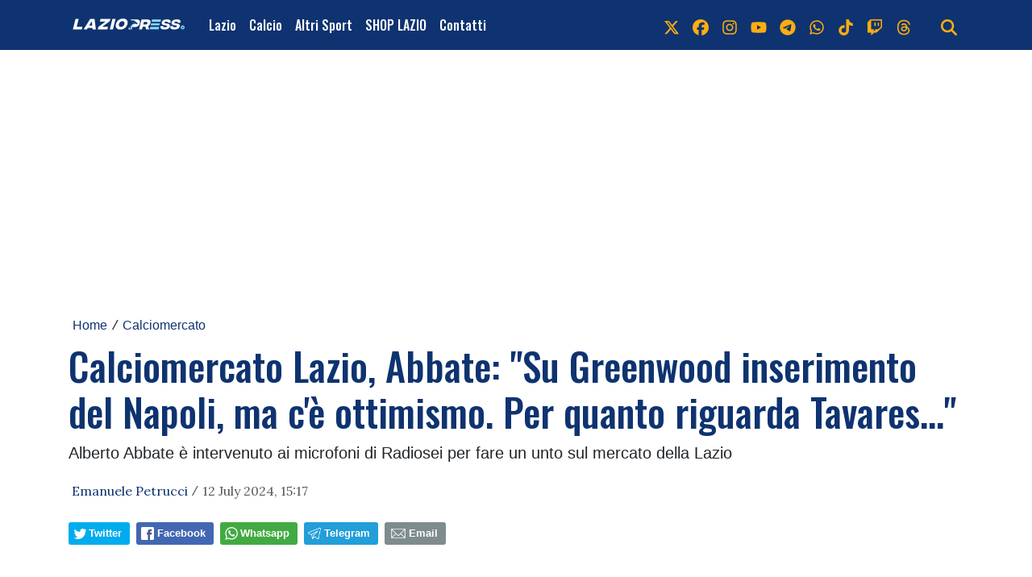

--- FILE ---
content_type: text/html; charset=UTF-8
request_url: https://www.laziopress.it/news/214399094278/calciomercato-lazio-abbate-su-greenwood-inserimento-del-napoli-ma-c-e-ottimismo-per-quanto-riguarda-tavares
body_size: 19611
content:
<!DOCTYPE html>
<html lang="it">
<!--
    _______________  ____    _________
    __  ___/__  /_ \/ /_ |  / /___  _/
    _____ \__  / __  /__ | / / __  /
    ____/ /_  /___  / __ |/ / __/ /
    /____/ /_____/_/  _____/  /___/
--><head>
<meta http-equiv="Content-Type" content="text/html;charset=UTF-8">
<meta charset="utf-8">
<meta name="viewport" content="width=device-width, initial-scale=1, shrink-to-fit=no">
<meta name="description" content="Alberto Abbate è intervenuto ai microfoni di Radiosei per fare un unto sul mercato della Lazio">
<meta name="robots" content="max-image-preview:large">
<link rel="icon" type="image/png" href="https://slyvi-tstorage.slyvi.it/tli_1493224634113_b1ee4aec052b0e2594400e1fd38eedd1be29b61b_1726751895457962.jpg">
<title>Calciomercato Lazio, Abbate: "Su Greenwood inserimento del Napoli, ma c'è ottimismo. Per quanto riguarda Tavares..."</title>
<link rel="preconnect" href="https://fonts.googleapis.com">
<link rel="preconnect" href="https://fonts.gstatic.com" crossorigin>
<link rel="preconnect" href="https://cdnjs.cloudflare.com">
<link rel="dns-prefetch" href="//fonts.googleapis.com">
<link rel="dns-prefetch" href="//fonts.gstatic.com">
<link rel="dns-prefetch" href="//cdnjs.cloudflare.com">
<link href="https://fonts.googleapis.com/css?family=Lora:400,400i,700,700i%7COswald:400,500&amp;display=swap" rel="stylesheet">
<!-- Bootstrap core CSS --><link rel="stylesheet" href="https://cdnjs.cloudflare.com/ajax/libs/twitter-bootstrap/4.3.1/css/bootstrap.min.css">
<!-- Custom styles for this template --><link href="/css/main.css" rel="stylesheet">
<link href="/css/widgets.css" rel="stylesheet">
<!-- --><!-- CTI:single-news --><script>window.slyvi_cti = 'single-news'</script><meta property="fb:app_id" content="232846060162720">
<meta property="og:title" content="Calciomercato Lazio, Abbate: “Su Greenwood inserimento del Napoli, ma c&amp;#039;è ottimismo. Per quanto riguarda Tavares...”">
<meta property="og:description" content="Alberto Abbate è intervenuto ai microfoni di Radiosei per fare un unto sul mercato della Lazio">
<meta property="og:type" content="article">
<meta property="og:url" content="https://www.laziopress.it/news/214399094278/calciomercato-lazio-abbate-su-greenwood-inserimento-del-napoli-ma-c-e-ottimismo-per-quanto-riguarda-tavares">
<meta property="og:image" content="https://slyvi-tstorage.fra1.cdn.digitaloceanspaces.com/l49210605768_tml1493224634113_296836420821_171700417469015.jpg">
<meta property="og:site_name" content="LazioPress.it">
<meta property="twitter:card" content="summary_large_image">
<meta property="twitter:title" content="Calciomercato Lazio, Abbate: &quot;Su Greenwood inserimento del Napoli, ma c'è ottimismo. Per quanto riguarda Tavares...&quot;">
<meta property="twitter:description" content="Sono ore importanti per il calciomercato della Lazio: nel pomeriggio ci sarà la partenza di Ciro Immobile, direzione Istanbul. Per quanto...">
<meta property="twitter:image" content="https://slyvi-tstorage.fra1.cdn.digitaloceanspaces.com/l49210605768_tml1493224634113_296836420821_171700417469015.jpg">
<link rel="alternate" type="application/rss+xml" href="https://www.laziopress.it/feed?gn">
<link rel="canonical" href="https://www.laziopress.it/news/214399094278/calciomercato-lazio-abbate-su-greenwood-inserimento-del-napoli-ma-c-e-ottimismo-per-quanto-riguarda-tavares">
<!-- Global site tag (gtag.js) - Google Analytics --><script async src="https://www.googletagmanager.com/gtag/js?id=G-SMP3MH8EMM"></script><script>
											window.dataLayer = window.dataLayer || [];
											function gtag(){dataLayer.push(arguments);}
											gtag('js', new Date());

											gtag('config', 'G-SMP3MH8EMM');
										</script><!-- End Google Analytics --><style type="text/css">
											#navlnk {
												position:fixed !important; position:absolute;
												right:3px;top:3px;top: expression(3+(a=document.body.scrollTop)+'px');
												padding:4px 7px 4px 20px;background:#111 url(images/minicons/n/tp_dashboard.png) 4px center no-repeat;color:#fff;font-size:11px;cursor:pointer;-moz-border-radius:3px;-webkit-border-radius:3px;border-radius:3px
											}
											// CKEditor font size related style
											.text-tiny { font-size: 0.7em; }
											.text-small { font-size: 0.85em; }
											.text-big { font-size: 1.4em; }
											.text-huge { font-size: 1.8em; }
										</style>
<script type="text/javascript">
											var lng = 'it';
											var SH = 'www.slyvi.com';
											var tp_info = {"name":"LazioPress.it","logo":"https:\/\/slyvi-tlogos.s3.amazonaws.com\/r49210605768_tl1493224634113_261402940629_1708895120472890.png","fllw":1};
											
											
										</script><!-- Matomo --><script type="text/javascript">
					var _paq = window._paq || [];
					_paq.push(["trackPageView"]);
					_paq.push(["enableLinkTracking"]);

					(function() {
						var u="https://stats6.slyvi.it/";
						_paq.push(["setTrackerUrl", u+"matomo.php"]);
						_paq.push(["setSiteId", "1493224634113"]);

						

						var d=document, g=d.createElement("script"), s=d.getElementsByTagName("script")[0];
						g.type="text/javascript"; g.async=true; g.defer=true; g.src=u+"matomo.js"; s.parentNode.insertBefore(g,s);
					})();
				</script><!-- End Matomo Code --><script>if(typeof gtag !== 'undefined') gtag('event', '4791237e3f730987f7e26c45c6cad662', {'event_category': 'e7126ec57211829b32ae9e9290d4a376', 'value': 132157161672});if(typeof _paq !== 'undefined') _paq.push(['trackEvent', 'e7126ec57211829b32ae9e9290d4a376', 132157161672]);</script><script>var adrefs = [["12571.author",40]]</script><script defer event-author_id="132157161672" data-domain="laziopress.it" src="https://stats5.slyvi.it/js/script.pageview-props.js"></script><script type="application/ld+json">{"@context":"https:\/\/schema.org","@type":"BreadcrumbList","itemListElement":[{"@type":"ListItem","position":1,"item":{"@type":"WebSite","@id":"https:\/\/www.laziopress.it","name":"Home"}},[{"@type":"ListItem","position":2,"item":{"@type":"WebPage","@id":"https:\/\/www.laziopress.it\/news\/categories\/175170627081\/calciomercato","name":"Calciomercato"}}],[{"@type":"ListItem","position":3,"item":{"@type":"WebPage","@id":"https:\/\/www.laziopress.it\/news\/214399094278\/calciomercato-lazio-abbate-su-greenwood-inserimento-del-napoli-ma-c-e-ottimismo-per-quanto-riguarda-tavares","name":"Calciomercato Lazio, Abbate: &quot;Su Greenwood inserimento del Napoli, ma c&#039;&egrave; ottimismo. Per quanto riguarda Tavares...&quot;"}}]]}</script><script type="application/ld+json">{"@context":"https:\/\/schema.org","@type":"NewsArticle","mainEntityOfPage":{"@type":"WebPage","@id":"https:\/\/www.laziopress.it\/news\/214399094278\/calciomercato-lazio-abbate-su-greenwood-inserimento-del-napoli-ma-c-e-ottimismo-per-quanto-riguarda-tavares"},"headline":"Calciomercato Lazio, Abbate: \"Su Greenwood inserimento del Napoli, ma c'\u00e8 ottimismo. Per quanto riguarda Tavares...\"","image":"https:\/\/slyvi-tstorage.fra1.cdn.digitaloceanspaces.com\/l49210605768_tml1493224634113_296836420821_171700417469015.jpg","thumbnailUrl":"https:\/\/slyvi-tstorage.fra1.cdn.digitaloceanspaces.com\/l49210605768_tml1493224634113_296836420821_171700417469015.jpg","datePublished":"2024-07-12T15:17:31+02:00","dateModified":null,"publisher":{"@type":"Organization","name":"LazioPress.it","logo":{"@type":"ImageObject","url":"https:\/\/slyvi-tlogos.s3.amazonaws.com\/r49210605768_tl1493224634113_261402940629_1708895120472890.png"}},"isPartOf":{"@type":"CollectionPage","name":"Calciomercato","url":"https:\/\/www.laziopress.it\/news\/categories\/175170627081\/calciomercato"},"author":{"@type":"Person","name":"Emanuele Petrucci","url":"https:\/\/www.laziopress.it\/author\/132157161672\/emanuele-petrucci"}}</script><style>
    .eadv-billboard{min-height:100px; margin-bottom:20px;}@media screen and (min-width:990px){.eadv-billboard{min-height:250px;}}
    .eadv-in-content{min-height:400px; margin:20px 0;}@media screen and (min-width:990px){.eadv-in-content{min-height:250px;}}
    .eadv-aside{min-height:400px; margin-bottom:20px;}@media screen and (min-width:990px){.eadv-aside{min-height:600px;}}
    .eadv-related{min-height:900px;}
    .eadv-bottom{min-height:600px; margin-bottom:20px;}@media screen and (min-width: 990px){.eadv-bottom{min-height:250px;}}
</style>
<script src="https://track.eadv.it/laziopress.it.php" async></script>
</head>
<body class="is-single-news single-news-214399094278 via-new-et slyvi-ads-inserter">
		

		<header><meta http-equiv="Content-Type" content="text/html;charset=UTF-8">
<!-- Fixed navbar --><nav class="navbar navbar-expand-md navbar-dark bg-dark fonted"><div class="container">
			<a class="navbar-brand" href="/">
				<img width="300" height="56" class="d-none d-sm-block" alt="header logo" src="https://slyvi-tstorage.slyvi.it/tli_1493224634113_6b8feca0d5f0aec7fb97ca58bed01e8e52a70179_1708895015996619.png"><img width="300" height="56" class="header-logo d-block d-sm-none" alt="header logo" src="https://slyvi-tstorage.slyvi.it/tli_1493224634113_47fc36b54c397cf8a0dc20d524f2eb102f1f305c_1708895026941874.png"></a>
			<button class="navbar-toggler" type="button" data-toggle="collapse" data-target="#navbarCollapse" aria-controls="navbarCollapse" aria-expanded="false" aria-label="Toggle navigation">
								<span class="arrow-menu">
					<span class="arrow">↓</span> 
					<span class="menu-string">Menu</span>
				</span>
			</button>
			<div class="collapse navbar-collapse mw-100" id="navbarCollapse">
				<ul class="main-nav navbar-nav mr-auto">
<li class="nav-item ">
						<a class="nav-link position-relative" href="/news/category/467228403209">
							Lazio
															<span class="subnav-expander fonted"></span>
								<span class="subnav-shrinker fonted"></span>
													</a>
											<ul class="">
<li class="nav-item ">
						<a class="nav-link position-relative" href="/news/category/192350496265">
							News
													</a>
										</li>
									<li class="nav-item ">
						<a class="nav-link position-relative" href="/news/category/346969318921">
							Formello
													</a>
										</li>
									<li class="nav-item ">
						<a class="nav-link position-relative" href="/news/category/261069973001">
							Infortuni
													</a>
										</li>
									<li class="nav-item ">
						<a class="nav-link position-relative" href="/news/category/72091411977">
							Primavera
													</a>
										</li>
									<li class="nav-item ">
						<a class="nav-link position-relative" href="/news/category/175170627081">
							Calciomercato
													</a>
										</li>
									<li class="nav-item ">
						<a class="nav-link position-relative" href="/news/category/398508926473">
							Lazio Women
													</a>
										</li>
									<li class="nav-item ">
						<a class="nav-link position-relative" href="/news/category/123631019529">
							Rassegna Lazio
													</a>
										</li>
									<li class="nav-item ">
						<a class="nav-link position-relative" href="/news/category/535947879945">
							Social
													</a>
										</li>
										</ul>
</li>
									<li class="nav-item ">
						<a class="nav-link position-relative" href="/news/category/329789449737">
							Calcio
															<span class="subnav-expander fonted"></span>
								<span class="subnav-shrinker fonted"></span>
													</a>
											<ul class="">
<li class="nav-item ">
						<a class="nav-link position-relative" href="/news/category/484408272393">
							Serie A
													</a>
										</li>
									<li class="nav-item ">
						<a class="nav-link position-relative" href="/news/category/278249842185">
							Champions League
													</a>
										</li>
									<li class="nav-item ">
						<a class="nav-link position-relative" href="/news/category/415688795657">
							Europa League
													</a>
										</li>
										</ul>
</li>
									<li class="nav-item ">
						<a class="nav-link position-relative" href="/">
							Altri Sport
															<span class="subnav-expander fonted"></span>
								<span class="subnav-shrinker fonted"></span>
													</a>
											<ul class="">
<li class="nav-item ">
						<a class="nav-link position-relative" href="/news/category/89271281161">
							Formula 1
													</a>
										</li>
									<li class="nav-item ">
						<a class="nav-link position-relative" href="/news/category/364149188105">
							Tennis
													</a>
										</li>
									<li class="nav-item ">
						<a class="nav-link position-relative" href="/news/category/501588141577">
							Vela
													</a>
										</li>
										</ul>
</li>
									<li class="nav-item ">
						<a class="nav-link position-relative" href="https://amzn.to/3V8iOja">
							SHOP LAZIO
													</a>
										</li>
									<li class="nav-item ">
						<a class="nav-link position-relative" href="/page/822864105575">
							Contatti
													</a>
										</li>
								</ul>
<ul class="navbar-nav social-icons-ul">
<li class="nav-item">
						<a class="nav-link" aria-label="link x" href="https://www.x.com/LazioPress" target="_blank"><svg aria-hidden="true" xmlns="http://www.w3.org/2000/svg" viewbox="0 0 512 512" width="20px" height="20px" fill="currentColor" stroke="currentColor"><path d="M389.2 48h70.6L305.6 224.2 487 464H345L233.7 318.6 106.5 464H35.8L200.7 275.5 26.8 48H172.4L272.9 180.9 389.2 48zM364.4 421.8h39.1L151.1 88h-42L364.4 421.8z"></path></svg></a>
					</li>
													<li class="nav-item">
						<a class="nav-link" aria-label="link facebook" href="https://www.facebook.com/LazioPress" target="_blank"><svg aria-hidden="true" xmlns="http://www.w3.org/2000/svg" viewbox="0 0 512 512" width="20px" height="20px" fill="currentColor" stroke="currentColor"><path d="M512 256C512 114.6 397.4 0 256 0S0 114.6 0 256C0 376 82.7 476.8 194.2 504.5V334.2H141.4V256h52.8V222.3c0-87.1 39.4-127.5 125-127.5c16.2 0 44.2 3.2 55.7 6.4V172c-6-.6-16.5-1-29.6-1c-42 0-58.2 15.9-58.2 57.2V256h83.6l-14.4 78.2H287V510.1C413.8 494.8 512 386.9 512 256h0z"></path></svg></a>
					</li>
													<li class="nav-item">
						<a class="nav-link" aria-label="link instagram" href="https://www.instagram.com/LazioPress.it" target="_blank"><svg aria-hidden="true" xmlns="http://www.w3.org/2000/svg" viewbox="0 0 448 512" width="20px" height="20px" fill="currentColor" stroke="currentColor"><path d="M224.1 141c-63.6 0-114.9 51.3-114.9 114.9s51.3 114.9 114.9 114.9S339 319.5 339 255.9 287.7 141 224.1 141zm0 189.6c-41.1 0-74.7-33.5-74.7-74.7s33.5-74.7 74.7-74.7 74.7 33.5 74.7 74.7-33.6 74.7-74.7 74.7zm146.4-194.3c0 14.9-12 26.8-26.8 26.8-14.9 0-26.8-12-26.8-26.8s12-26.8 26.8-26.8 26.8 12 26.8 26.8zm76.1 27.2c-1.7-35.9-9.9-67.7-36.2-93.9-26.2-26.2-58-34.4-93.9-36.2-37-2.1-147.9-2.1-184.9 0-35.8 1.7-67.6 9.9-93.9 36.1s-34.4 58-36.2 93.9c-2.1 37-2.1 147.9 0 184.9 1.7 35.9 9.9 67.7 36.2 93.9s58 34.4 93.9 36.2c37 2.1 147.9 2.1 184.9 0 35.9-1.7 67.7-9.9 93.9-36.2 26.2-26.2 34.4-58 36.2-93.9 2.1-37 2.1-147.8 0-184.8zM398.8 388c-7.8 19.6-22.9 34.7-42.6 42.6-29.5 11.7-99.5 9-132.1 9s-102.7 2.6-132.1-9c-19.6-7.8-34.7-22.9-42.6-42.6-11.7-29.5-9-99.5-9-132.1s-2.6-102.7 9-132.1c7.8-19.6 22.9-34.7 42.6-42.6 29.5-11.7 99.5-9 132.1-9s102.7-2.6 132.1 9c19.6 7.8 34.7 22.9 42.6 42.6 11.7 29.5 9 99.5 9 132.1s2.7 102.7-9 132.1z"></path></svg></a>
					</li>
																	<li class="nav-item">
						<a class="nav-link" aria-label="link youtube" href="https://www.youtube.com/LazioPress" target="_blank"><svg aria-hidden="true" xmlns="http://www.w3.org/2000/svg" viewbox="0 0 576 512" width="20px" height="20px" fill="currentColor" stroke="currentColor"><path d="M549.655 124.083c-6.281-23.65-24.787-42.276-48.284-48.597C458.781 64 288 64 288 64S117.22 64 74.629 75.486c-23.497 6.322-42.003 24.947-48.284 48.597-11.412 42.867-11.412 132.305-11.412 132.305s0 89.438 11.412 132.305c6.281 23.65 24.787 41.5 48.284 47.821C117.22 448 288 448 288 448s170.78 0 213.371-11.486c23.497-6.321 42.003-24.171 48.284-47.821 11.412-42.867 11.412-132.305 11.412-132.305s0-89.438-11.412-132.305zm-317.51 213.508V175.185l142.739 81.205-142.739 81.201z"></path></svg></a>
					</li>
													<li class="nav-item">
						<a class="nav-link" aria-label="link telegram" href="https://t.me/laziopressit" target="_blank"><svg aria-hidden="true" xmlns="http://www.w3.org/2000/svg" viewbox="0 0 496 512" width="20px" height="20px" fill="currentColor" stroke="currentColor"><path d="M248,8C111.033,8,0,119.033,0,256S111.033,504,248,504,496,392.967,496,256,384.967,8,248,8ZM362.952,176.66c-3.732,39.215-19.881,134.378-28.1,178.3-3.476,18.584-10.322,24.816-16.948,25.425-14.4,1.326-25.338-9.517-39.287-18.661-21.827-14.308-34.158-23.215-55.346-37.177-24.485-16.135-8.612-25,5.342-39.5,3.652-3.793,67.107-61.51,68.335-66.746.153-.655.3-3.1-1.154-4.384s-3.59-.849-5.135-.5q-3.283.746-104.608,69.142-14.845,10.194-26.894,9.934c-8.855-.191-25.888-5.006-38.551-9.123-15.531-5.048-27.875-7.717-26.8-16.291q.84-6.7,18.45-13.7,108.446-47.248,144.628-62.3c68.872-28.647,83.183-33.623,92.511-33.789,2.052-.034,6.639.474,9.61,2.885a10.452,10.452,0,0,1,3.53,6.716A43.765,43.765,0,0,1,362.952,176.66Z"></path></svg></a>
					</li>
													<li class="nav-item">
						<a class="nav-link" aria-label="link whatsapp" href="https://whatsapp.com/channel/0029Va8UrBz545v3gGLz922W" target="_blank"><svg aria-hidden="true" xmlns="http://www.w3.org/2000/svg" viewbox="0 0 448 512" width="20px" height="20px" fill="currentColor" stroke="currentColor"><path d="M380.9 97.1C339 55.1 283.2 32 223.9 32c-122.4 0-222 99.6-222 222 0 39.1 10.2 77.3 29.6 111L0 480l117.7-30.9c32.4 17.7 68.9 27 106.1 27h.1c122.3 0 224.1-99.6 224.1-222 0-59.3-25.2-115-67.1-157zm-157 341.6c-33.2 0-65.7-8.9-94-25.7l-6.7-4-69.8 18.3L72 359.2l-4.4-7c-18.5-29.4-28.2-63.3-28.2-98.2 0-101.7 82.8-184.5 184.6-184.5 49.3 0 95.6 19.2 130.4 54.1 34.8 34.9 56.2 81.2 56.1 130.5 0 101.8-84.9 184.6-186.6 184.6zm101.2-138.2c-5.5-2.8-32.8-16.2-37.9-18-5.1-1.9-8.8-2.8-12.5 2.8-3.7 5.6-14.3 18-17.6 21.8-3.2 3.7-6.5 4.2-12 1.4-32.6-16.3-54-29.1-75.5-66-5.7-9.8 5.7-9.1 16.3-30.3 1.8-3.7.9-6.9-.5-9.7-1.4-2.8-12.5-30.1-17.1-41.2-4.5-10.8-9.1-9.3-12.5-9.5-3.2-.2-6.9-.2-10.6-.2-3.7 0-9.7 1.4-14.8 6.9-5.1 5.6-19.4 19-19.4 46.3 0 27.3 19.9 53.7 22.6 57.4 2.8 3.7 39.1 59.7 94.8 83.8 35.2 15.2 49 16.5 66.6 13.9 10.7-1.6 32.8-13.4 37.4-26.4 4.6-13 4.6-24.1 3.2-26.4-1.3-2.5-5-3.9-10.5-6.6z"></path></svg></a>
					</li>
													<li class="nav-item">
						<a class="nav-link" aria-label="link tiktok" href="https://www.tiktok.com/@laziopress.it" target="_blank"><svg aria-hidden="true" xmlns="http://www.w3.org/2000/svg" viewbox="0 0 448 512" width="20px" height="20px" fill="currentColor" stroke="currentColor"><path d="M448,209.91a210.06,210.06,0,0,1-122.77-39.25V349.38A162.55,162.55,0,1,1,185,188.31V278.2a74.62,74.62,0,1,0,52.23,71.18V0l88,0a121.18,121.18,0,0,0,1.86,22.17h0A122.18,122.18,0,0,0,381,102.39a121.43,121.43,0,0,0,67,20.14Z"></path></svg></a>
					</li>
																					<li class="nav-item">
						<a class="nav-link" aria-label="link twitch" href="https://www.twitch.com/LazioPress" target="_blank"><svg aria-hidden="true" xmlns="http://www.w3.org/2000/svg" viewbox="0 0 512 512" width="20px" height="20px" fill="currentColor" stroke="currentColor"><path d="M391.17,103.47H352.54v109.7h38.63ZM285,103H246.37V212.75H285ZM120.83,0,24.31,91.42V420.58H140.14V512l96.53-91.42h77.25L487.69,256V0ZM449.07,237.75l-77.22,73.12H294.61l-67.6,64v-64H140.14V36.58H449.07Z"></path></svg></a>
					</li>
													<li class="nav-item">
						<a class="nav-link" aria-label="link threads" href="https://www.threads.net/laziopress.it" target="_blank"><svg aria-hidden="true" xmlns="http://www.w3.org/2000/svg" viewbox="0 0 448 512" width="20px" height="20px" fill="currentColor" stroke="currentColor"><path d="M331.5 235.7c2.2 .9 4.2 1.9 6.3 2.8c29.2 14.1 50.6 35.2 61.8 61.4c15.7 36.5 17.2 95.8-30.3 143.2c-36.2 36.2-80.3 52.5-142.6 53h-.3c-70.2-.5-124.1-24.1-160.4-70.2c-32.3-41-48.9-98.1-49.5-169.6V256v-.2C17 184.3 33.6 127.2 65.9 86.2C102.2 40.1 156.2 16.5 226.4 16h.3c70.3 .5 124.9 24 162.3 69.9c18.4 22.7 32 50 40.6 81.7l-40.4 10.8c-7.1-25.8-17.8-47.8-32.2-65.4c-29.2-35.8-73-54.2-130.5-54.6c-57 .5-100.1 18.8-128.2 54.4C72.1 146.1 58.5 194.3 58 256c.5 61.7 14.1 109.9 40.3 143.3c28 35.6 71.2 53.9 128.2 54.4c51.4-.4 85.4-12.6 113.7-40.9c32.3-32.2 31.7-71.8 21.4-95.9c-6.1-14.2-17.1-26-31.9-34.9c-3.7 26.9-11.8 48.3-24.7 64.8c-17.1 21.8-41.4 33.6-72.7 35.3c-23.6 1.3-46.3-4.4-63.9-16c-20.8-13.8-33-34.8-34.3-59.3c-2.5-48.3 35.7-83 95.2-86.4c21.1-1.2 40.9-.3 59.2 2.8c-2.4-14.8-7.3-26.6-14.6-35.2c-10-11.7-25.6-17.7-46.2-17.8H227c-16.6 0-39 4.6-53.3 26.3l-34.4-23.6c19.2-29.1 50.3-45.1 87.8-45.1h.8c62.6 .4 99.9 39.5 103.7 107.7l-.2 .2zm-156 68.8c1.3 25.1 28.4 36.8 54.6 35.3c25.6-1.4 54.6-11.4 59.5-73.2c-13.2-2.9-27.8-4.4-43.4-4.4c-4.8 0-9.6 .1-14.4 .4c-42.9 2.4-57.2 23.2-56.2 41.8l-.1 .1z"></path></svg></a>
					</li>
																	<li class="nav-item m-l-md">
						<a id="search-toggler" class="nav-link" aria-label="search" href="#"><svg aria-hidden="true" xmlns="http://www.w3.org/2000/svg" viewbox="0 0 512 512" width="20px" height="20px" fill="currentColor" stroke="currentColor"><path d="M416 208c0 45.9-14.9 88.3-40 122.7L502.6 457.4c12.5 12.5 12.5 32.8 0 45.3s-32.8 12.5-45.3 0L330.7 376c-34.4 25.2-76.8 40-122.7 40C93.1 416 0 322.9 0 208S93.1 0 208 0S416 93.1 416 208zM208 352a144 144 0 1 0 0-288 144 144 0 1 0 0 288z"></path></svg></a>
					</li>
				</ul>
</div>
		</div>
	</nav><div class="search-bar-wrapper">
		<div class="search-bar">
			<form action="/search" method="GET">
				<div class="container">
					<input type="text" name="q" class="form-control" placeholder="Cerca..."><button class="btn btn-success">Cerca</button>
				</div>
			</form>
		</div>
	</div>
</header><script>
	// Toggle menu mobile
	const toggler = document.querySelector('.navbar-toggler');
	const target = document.querySelector('#navbarCollapse');

	toggler.addEventListener('click', e => {
		e.preventDefault();
		target.classList.toggle('show');

		const expanded = target.classList.contains('show');
		toggler.setAttribute('aria-expanded', expanded);
	});

	// Espandi sotto-menu
	document.querySelectorAll('.main-nav .subnav-expander').forEach(expander => {
		expander.addEventListener('click', ev => {
			ev.preventDefault();

			let navItem = expander.closest('li.nav-item');
			if (navItem) {
				navItem.classList.add('expanded');
				let subUl = navItem.querySelector('ul');
				if (subUl) subUl.style.display = 'block';
			}
		});
	});

	// Comprimi sotto-menu
	document.querySelectorAll('.main-nav .subnav-shrinker').forEach(shrinker => {
		shrinker.addEventListener('click', ev => {
			ev.preventDefault();

			let navItem = shrinker.closest('li.nav-item');
			if (navItem) {
				navItem.classList.remove('expanded');
				let subUl = navItem.querySelector('ul');
				if (subUl) {
					subUl.style.display = 'none';
					subUl.querySelectorAll('li.nav-item.expanded').forEach(child => {
						child.classList.remove('expanded');
					});
				}
			}
		});
	});
	</script><!-- Live --><div class="container text-center masthead-box">
			
		</div>

		
				
		<div class="slyvi-ads-inserter-ad-unit" style=""><div id="eadv-billboard" class="eadv-billboard"></div>
</div>
<div class="main-container container single-news">
		<article><div class="page-header">
				<!--
				<h1 class="title-fonted single-news-title">Calciomercato Lazio, Abbate: &quot;Su Greenwood inserimento del Napoli, ma c&#039;&egrave; ottimismo. Per quanto riguarda Tavares...&quot;</h1>
				<p class="paragraph-titled">Alberto Abbate &egrave; intervenuto ai microfoni di Radiosei per fare un unto sul mercato della Lazio</p>
				-->
					<div>
				<div class="breadcrumbs-block">
			<div class="breadcrumbs-block">
	<ul class="breadcrumbs mt-0 mb-2">
<li class="bc-item">
			<a href="/">Home</a>
		</li>
				<li class="bc-item">
			<span class="text-monospace">/</span>
						<a href="https://www.laziopress.it/news/categories/175170627081/calciomercato">Calciomercato</a>
					</li>
			</ul>
</div>
		</div>
				<h1 class="title-fonted single-news-title slyvi-the-single-news-title">Calciomercato Lazio, Abbate: "Su Greenwood inserimento del Napoli, ma c'è ottimismo. Per quanto riguarda Tavares..."</h1>
				<p class="paragraph-titled lead slyvi-the-single-news-subtitle">Alberto Abbate è intervenuto ai microfoni di Radiosei per fare un unto sul mercato della Lazio</p>
		<div class="meta paragraph-fonted m-t-md m-b-md">
									<!--Scritto da --> <span class="author-name ml-1"><a href="https://www.laziopress.it/author/132157161672/emanuele-petrucci">Emanuele Petrucci</a></span> <span class="code">/</span>
						<time>12 July 2024, 15:17</time>
</div>
			</div>
	<div>
			<div class="m-t-md m-b-md outside-sb">
			<div class="social-sharers" style="padding: 5px 0; overflow: hidden;">
<div class="twitter-sharer" style="float: left; margin: 0 8px 8px 0;">
							<div data-sharer="twitter" data-url="https://www.laziopress.it/news/214399094278/calciomercato-lazio-abbate-su-greenwood-inserimento-del-napoli-ma-c-e-ottimismo-per-quanto-riguarda-tavares" style="background-image: url('[data-uri]');
			background-color: #00acee; background-repeat: no-repeat; background-position: 5px center; background-size: 19px;
			display:inline-block; border-radius:3px; line-height:1; cursor: pointer;
			font-size: 80%; font-weight: 700; padding: 8px 10px 8px 25px; color: #ffffff; border: none;">Twitter</div>
						</div>
<div class="facebook-sharer" style="float: left; margin: 0 8px 8px 0;">
							<div data-sharer="facebook" data-url="https://www.laziopress.it/news/214399094278/calciomercato-lazio-abbate-su-greenwood-inserimento-del-napoli-ma-c-e-ottimismo-per-quanto-riguarda-tavares" style="background-image:  url('[data-uri]');
			background-color: #4267B2; background-repeat: no-repeat; background-position: 6px center; background-size: 16px;
			display:inline-block; border-radius:3px; line-height:1; cursor: pointer;
			font-size: 80%; font-weight: 700; padding: 8px 10px 8px 26px; color: #ffffff; border: none;">Facebook</div>
						</div>
<div class="whatsapp-sharer" style="float: left; margin: 0 8px 8px 0;">
							<div data-sharer="whatsapp" data-url="https://www.laziopress.it/news/214399094278/calciomercato-lazio-abbate-su-greenwood-inserimento-del-napoli-ma-c-e-ottimismo-per-quanto-riguarda-tavares" style="
			background-image: url([data-uri]);
			background-color: #42aa42; background-repeat: no-repeat; background-position: 5px center; background-size: 18px;
			display:inline-block; border-radius:3px; line-height:1; cursor: pointer;
			font-size: 80%; font-weight: 700; padding: 8px 10px 8px 25px; color: #ffffff; border: none;">Whatsapp</div>
						</div>
<div class="telegram-sharer" style="float: left; margin: 0 8px 8px 0;">
							<div data-sharer="telegram" data-url="https://www.laziopress.it/news/214399094278/calciomercato-lazio-abbate-su-greenwood-inserimento-del-napoli-ma-c-e-ottimismo-per-quanto-riguarda-tavares" style="
			background-image:  url('[data-uri]');
			background-color: #229ED9; background-repeat: no-repeat; background-position: 4px center; background-size: 18px;
			display:inline-block; border-radius:3px; line-height:1; cursor: pointer;
			font-size: 80%; font-weight: 700; padding: 8px 10px 8px 25px; color: #ffffff; border: none;">Telegram</div>
						</div>
<div class="email-sharer" style="float: left; margin: 0 8px 8px 0;">
							<div data-sharer="email" data-url="https://www.laziopress.it/news/214399094278/calciomercato-lazio-abbate-su-greenwood-inserimento-del-napoli-ma-c-e-ottimismo-per-quanto-riguarda-tavares" style="
			background-image: url('[data-uri]');
			background-color: #7f8c8d; background-repeat: no-repeat; background-position: 6px center; background-size: 22px;
			display:inline-block; border-radius:3px; line-height:1; cursor: pointer;
			font-size: 80%; font-weight: 700; padding: 8px 10px 8px 30px; color: #ffffff; border: none;">Email</div>
						</div>
</div>
		</div>

		</div>
			</div>
			<div class="clearfix"></div>
			<div class="row">
				<div class="col-md-8">
											<div class="slyvi-ads-inserter-ad-unit" style="text-align: center; /*display: flex; justify-content: center;*/"><div class="my-3">
	<div class="d-none d-sm-block">
<a target="_blank" href="https://www.instagram.com/laziopress.it/" class="d-block"><img alt="" src="https://slyvi-tstorage.fra1.digitaloceanspaces.com/l49210605768_tml1493224634113_268650697941_1707750302568253.png" class="mw-100" style="width: 2000px;"></a>
	</div>
	<div class="d-block d-sm-none">
<a target="_blank" href="https://www.instagram.com/laziopress.it/" class="d-block"><img alt="" src="https://slyvi-tstorage.fra1.digitaloceanspaces.com/l49210605768_tml1493224634113_16858240213_1708956368655531.png" class="mw-100" style="width: 350px;"></a>
	</div>
</div>
</div>
<div class="news-image-label slyvi-the-single-news-cover">
							<img src="https://slyvi-tstorage.fra1.cdn.digitaloceanspaces.com/l49210605768_tml1493224634113_296836420821_171700417469015.jpg" class="img-fit-w" alt="Depositphotos"><div>Depositphotos</div>						</div>
			
	<div class="slyvi-the-single-news-wrapper">

		<div class="slyvi-ads-inserter-ad-unit" style="text-align: center; /*display: flex; justify-content: center;*/"><div class="my-3">
	<div class="d-none d-sm-block">
<a target="_blank" href="https://whatsapp.com/channel/0029Va8UrBz545v3gGLz922W" class="d-block"><img alt="" src="https://slyvi-tstorage.fra1.digitaloceanspaces.com/l49210605768_tml1493224634113_50546889941_1727271709269735.gif" class="mw-100" style="width: 2000px;"></a>
	</div>
	<div class="d-block d-sm-none">
<a target="_blank" href="https://whatsapp.com/channel/0029Va8UrBz545v3gGLz922W" class="d-block"><img alt="" src="https://slyvi-tstorage.fra1.digitaloceanspaces.com/l49210605768_tml1493224634113_50546889941_1727271709269735.gif" class="mw-100" style="width: 350px;"></a>
	</div>
</div>
</div>
<div class="slyvi-ads-inserter-ad-unit" style=""><div id="eadv-in-content" class="eadv-in-content"></div>
</div>
<div class="slyvi-ads-inserter-ad-unit" style="text-align: center; /*display: flex; justify-content: center;*/"><div class="my-3">
	<div class="d-none d-sm-block">
<a target="_blank" href="https://t.me/laziopressit" class="d-block"><img alt="" src="https://slyvi-tstorage.fra1.digitaloceanspaces.com/l49210605768_tml1493224634113_58734171349_1710407698866770.png" class="mw-100" style="width: 2000px;"></a>
	</div>
	<div class="d-block d-sm-none">
<a target="_blank" href="https://t.me/laziopressit" class="d-block"><img alt="" src="https://slyvi-tstorage.fra1.digitaloceanspaces.com/l49210605768_tml1493224634113_58734171349_1710407698866770.png" class="mw-100" style="width: 350px;"></a>
	</div>
</div>
</div>
<div class="slyvi-the-single-news-content">
			<div class="news-body paragraph-fonted mt-3 " style="">
				<div class="news-body-inner">
					

				
					<p style="text-align:justify;"><span style="color:rgb(18,38,63);">Sono ore importanti per il calciomercato della Lazio: nel pomeriggio ci sarà la partenza di Ciro Immobile, direzione Istanbul. Per quanto riguarda il mercato in entrata l'operazione </span><a href="https://www.laziopress.it/news/351838047750/lazio-nuno-tavares-e-fatta-il-terzino-arrivera-nel-weekend"><strong>Tavares</strong></a><span style="color:rgb(18,38,63);"> è in chiusura, su </span><a href="https://www.laziopress.it/news/489277001222/il-napoli-si-inserisce-nella-trattativa-per-greenwood-superata-la-concorrenza-della-lazio"><strong>Greenwood</strong></a><strong> </strong>invece<strong> </strong><span style="color:rgb(18,38,63);">c'è l'inserimento del Napoli. Alberto </span><strong>Abbate </strong><span style="color:rgb(18,38,63);">ha fatto il punto della situazione ai microfoni di Radiosei. Queste le sue parole</span></p>
<div class="slyvi-ads-inserter-ad-unit" style="text-align: center; /*display: flex; justify-content: center;*/"><p><span style="color: #ba372a;"><a style="color: #ba372a;" href="https://www.instagram.com/laziopress.it/" target="_blank" rel="noopener">CLICCA QUI E SEGUI <strong>LAZIOPRESS.IT</strong> ANCHE SU <em>INSTAGRAM</em></a></span></p>
<div class="slyvi-ads-inserter-ad-unit" style=""><div id="eadv-in-content-2" class="eadv-in-content"></div>
</div>
</div>
<div class="slyvi-ads-inserter-ad-unit" style="text-align: center; /*display: flex; justify-content: center;*/"><script type="text/javascript" src="https://laziopressit.goodbarber.app/apiv3/widget/1764953292/"></script>
</div>
<h2 style="text-align:justify;">La trattativa Greenwood e l'inserimento del Napoli</h2>
<blockquote><p style="margin-left:0px;text-align:justify;">Mi risulta l’inserimento del Napoli. Il club azzurro c’è sempre stato, a Formello ne sono consapevoli, ma c’è ottimismo. Stato d’animo legato più che altro all’accordo trovato con il giocatore. Greenwood sta tergiversando con i francesi, proprio perché la situazione ambientale non è un ostacolo da poco. Questo può essere un assist alla Lazio esattamente come al Napoli. Già ieri si sperava che potesse essere oggi una giornata da dentro o fuori, fa paura l’inserimento del Napoli, ma è tutto work in progress. Sta diventando una telenovela infinita, col pericolo che possa sfumare da un momento all’altro.<strong> </strong>Alternative? La Lazio spera di prendere Greenwood e non si sta concentrando su altro. Credo che potrebbe esserci un’accelerata del DS per evitare beffe su Greenwood. Non so se partirà alla volta di Manchester, ma c’è l’intermediario che può seguire direttamente la vicenda. Anche in virtù della chiamata del Napoli, ci debba essere un’accelerata da parte della Lazio<strong>. </strong>Vediamo cosa succede, attendiamo gli sviluppi</p></blockquote>
<figure class="image"><img src="https://slyvi-tstorage.fra1.digitaloceanspaces.com/l49210605768_tml1493224634113_214695171285_1718955769614444.jpg" alt="Greenwod" srcset="https://slyvi-tstorage.fra1.cdn.digitaloceanspaces.com/q49210605768_tml1493224634113_214695171285_1718955769614444.webp 100w, https://slyvi-tstorage.fra1.cdn.digitaloceanspaces.com/q49210605768_tml1493224634113_214695171285_1718955769614444.jpg 100w, https://slyvi-tstorage.fra1.cdn.digitaloceanspaces.com/t49210605768_tml1493224634113_214695171285_1718955769614444.webp 180w, https://slyvi-tstorage.fra1.cdn.digitaloceanspaces.com/t49210605768_tml1493224634113_214695171285_1718955769614444.jpg 180w, https://slyvi-tstorage.fra1.cdn.digitaloceanspaces.com/m49210605768_tml1493224634113_214695171285_1718955769614444.webp 400w, https://slyvi-tstorage.fra1.cdn.digitaloceanspaces.com/m49210605768_tml1493224634113_214695171285_1718955769614444.jpg 400w, https://slyvi-tstorage.fra1.cdn.digitaloceanspaces.com/r49210605768_tml1493224634113_214695171285_1718955769614444.webp 640w, https://slyvi-tstorage.fra1.cdn.digitaloceanspaces.com/r49210605768_tml1493224634113_214695171285_1718955769614444.jpg 640w, https://slyvi-tstorage.fra1.cdn.digitaloceanspaces.com/l49210605768_tml1493224634113_214695171285_1718955769614444.webp 1280w, https://slyvi-tstorage.fra1.cdn.digitaloceanspaces.com/l49210605768_tml1493224634113_214695171285_1718955769614444.jpg 1280w" sizes="(max-width: 400px) 400px, (max-width: 767px) 510px, (max-width: 991px) 330px, (max-width: 1199px) 450px, 540px"></figure><h2>Tavares in chiusura</h2>
<blockquote><p style="text-align:justify;">Tavares, ieri è stata una giornata dura per Fabiani che ha dovuto lavorare sulle commissioni<span style="color:rgb(0,0,0);">. Stamattina trovata la quadra, prestito oneroso e obbligo di riscatto a 5 milioni. Aspettiamo solo l’ufficialità. Suslov Smentito, Samardzic accantonato</span></p></blockquote>
<figure class="image"><img src="https://slyvi-tstorage.fra1.digitaloceanspaces.com/l49210605768_tml1493224634113_72961250517_1720096483635131.jpg" alt="Tavares" srcset="https://slyvi-tstorage.fra1.cdn.digitaloceanspaces.com/q49210605768_tml1493224634113_72961250517_1720096483635131.webp 100w, https://slyvi-tstorage.fra1.cdn.digitaloceanspaces.com/q49210605768_tml1493224634113_72961250517_1720096483635131.jpg 100w, https://slyvi-tstorage.fra1.cdn.digitaloceanspaces.com/t49210605768_tml1493224634113_72961250517_1720096483635131.webp 180w, https://slyvi-tstorage.fra1.cdn.digitaloceanspaces.com/t49210605768_tml1493224634113_72961250517_1720096483635131.jpg 180w, https://slyvi-tstorage.fra1.cdn.digitaloceanspaces.com/m49210605768_tml1493224634113_72961250517_1720096483635131.webp 400w, https://slyvi-tstorage.fra1.cdn.digitaloceanspaces.com/m49210605768_tml1493224634113_72961250517_1720096483635131.jpg 400w, https://slyvi-tstorage.fra1.cdn.digitaloceanspaces.com/r49210605768_tml1493224634113_72961250517_1720096483635131.webp 640w, https://slyvi-tstorage.fra1.cdn.digitaloceanspaces.com/r49210605768_tml1493224634113_72961250517_1720096483635131.jpg 640w, https://slyvi-tstorage.fra1.cdn.digitaloceanspaces.com/l49210605768_tml1493224634113_72961250517_1720096483635131.webp 1280w, https://slyvi-tstorage.fra1.cdn.digitaloceanspaces.com/l49210605768_tml1493224634113_72961250517_1720096483635131.jpg 1280w" sizes="(max-width: 400px) 400px, (max-width: 767px) 510px, (max-width: 991px) 330px, (max-width: 1199px) 450px, 540px"><figcaption>Depositphotos</figcaption></figure><p> </p>
<div class="slyvi-ads-inserter-ad-unit" style=""><div id="eadv-in-content-3" class="eadv-in-content"></div>
</div>

									</div>
				
			</div>
					</div>

				<div class="related-news-wrapper">
				</div>

		
	</div>
<div class="slyvi-ads-inserter-ad-unit" style="/*display: flex; justify-content: start;*/"><div class="my-3">
	<div class="d-none d-sm-block">
<a target="" class="d-block"><img alt="" src="https://slyvi-tstorage.fra1.digitaloceanspaces.com/l49210605768_tml1493224634113_199931221205_1707750977553858.jpg" class="mw-100" style="width: 400px;"></a>
	</div>
	<div class="d-block d-sm-none">
<a target="" class="d-block"><img alt="" src="https://slyvi-tstorage.fra1.digitaloceanspaces.com/l49210605768_tml1493224634113_199931221205_1707750977553858.jpg" class="mw-100" style="width: 400px;"></a>
	</div>
</div>
</div>
<div class="slyvi-ads-inserter-ad-unit" style="/*display: flex; justify-content: start;*/"><div class="my-3">
	<div class="d-none d-sm-block">
<a target="" href="" class="d-block"><img alt="" src="https://slyvi-tstorage.fra1.digitaloceanspaces.com/l49210605768_tml1493224634113_288783357141_1725977229666143.png" class="mw-100" style="width: 400px;"></a>
	</div>
	<div class="d-block d-sm-none">
<a target="" href="" class="d-block"><img alt="" src="https://slyvi-tstorage.fra1.digitaloceanspaces.com/l49210605768_tml1493224634113_288783357141_1725977229666143.png" class="mw-100" style="width: 350px;"></a>
	</div>
</div>
</div>
<div class="slyvi-ads-inserter-ad-unit" style="/*display: flex; justify-content: start;*/"><div class="my-3">
	<div class="d-none d-sm-block">
<a target="" href="" class="d-block"><img alt="" src="https://slyvi-tstorage.fra1.digitaloceanspaces.com/l49210605768_tml1493224634113_142754469077_1725359598461569.png" class="mw-100" style="width: 400px;"></a>
	</div>
	<div class="d-block d-sm-none">
<a target="" href="" class="d-block"><img alt="" src="https://slyvi-tstorage.fra1.digitaloceanspaces.com/l49210605768_tml1493224634113_142754469077_1725359598461569.png" class="mw-100" style="width: 350px;"></a>
	</div>
</div>
</div>
<div class="slyvi-ads-inserter-ad-unit" style="/*display: flex; justify-content: start;*/"><div class="my-3">
	<div class="d-none d-sm-block">
<a target="_blank" href="https://www.fornodamiani.it/" class="d-block"><img alt="" src="https://slyvi-tstorage.fra1.digitaloceanspaces.com/l49210605768_tml1493224634113_440449389781_1707736375494965.jpg" class="mw-100" style="width: 300px;"></a>
	</div>
	<div class="d-block d-sm-none">
<a target="_blank" href="https://www.fornodamiani.it/" class="d-block"><img alt="" src="https://slyvi-tstorage.fra1.digitaloceanspaces.com/l49210605768_tml1493224634113_440449389781_1707736375494965.jpg" class="mw-100" style="width: 300px;"></a>
	</div>
</div>
</div>
<div class="slyvi-ads-inserter-ad-unit" style="/*display: flex; justify-content: start;*/"><div class="my-3">
	<div class="d-none d-sm-block">
<a target="_blank" href="https://www.paintservices.it/" class="d-block"><img alt="" src="https://slyvi-tstorage.fra1.digitaloceanspaces.com/l49210605768_tml1493224634113_404881691861_1729091968350218.png" class="mw-100" style="width: 400px;"></a>
	</div>
	<div class="d-block d-sm-none">
<a target="_blank" href="https://www.paintservices.it/" class="d-block"><img alt="" src="https://slyvi-tstorage.fra1.digitaloceanspaces.com/l49210605768_tml1493224634113_404881691861_1729091968350218.png" class="mw-100" style="width: 300px;"></a>
	</div>
</div>
</div>
<div class="slyvi-ads-inserter-ad-unit" style="/*display: flex; justify-content: start;*/"><div class="my-3">
	<div class="d-none d-sm-block">
<a target="_blank" href="https://clinika.life/" class="d-block"><img alt="" src="https://slyvi-tstorage.fra1.digitaloceanspaces.com/l49210605768_tml1493224634113_130003784917_1729094466131229.png" class="mw-100" style="width: 400px;"></a>
	</div>
	<div class="d-block d-sm-none">
<a target="_blank" href="https://clinika.life/" class="d-block"><img alt="" src="https://slyvi-tstorage.fra1.digitaloceanspaces.com/l49210605768_tml1493224634113_130003784917_1729094466131229.png" class="mw-100" style="width: 300px;"></a>
	</div>
</div>
</div> <!-- /.slyvi-the-single-news-wrapper -->

		<script>
					// ---
			function addScriptToHead(url, defer = true, async = true, charset = 'utf-8') {
				var script = document.createElement('script');
				script.defer = defer;
				script.async = async;
				script.src = url;
				script.charset = charset;
				document.head.appendChild(script);
			}

			if ($('.live-post-entry-embed-type-twitter').length)
				addScriptToHead('https://platform.twitter.com/widgets.js')
			if ($('.live-post-entry-embed-type-instagram').length)
				addScriptToHead('https://www.instagram.com/embed.js')
			if ($('.live-post-entry-embed-type-tiktok').length)
				addScriptToHead('https://www.tiktok.com/embed.js')
		</script><div class="post-next-prev">
									<div class="post-prev">
				<a href="https://www.laziopress.it/news/489277001222/napoli-su-greenwood-superata-la-concorrenza-della-lazio">
					<i class="fa fa-angle-left"></i><span class="mb-pt-hide">Il Napoli si inserisce nella trattativa per Greenwood: superata la concorrenza della Lazio</span>
				</a>
			</div>
			
									<div class="post-next">
				<a href="https://www.laziopress.it/news/317478309382/lazio-ceduto-centrocampista-all-ascoli-il-comunicato">
					<i class="fa fa-angle-right"></i><span class="mb-pt-hide">Lazio, un centrocampista ceduto all'Ascoli: il comunicato ufficiale</span>
				</a>
			</div>
					</div>
		
						</div>
				<aside class="col-md-4 pl-md-5 mt-5 mt-sm-0"><div class="slyvi-ads-inserter-ad-unit" style=""><div id="eadv-aside" class="eadv-aside"></div>
</div>
<div class="text-center slyvi-sidebar-head">
	</div>

	
				
																				<div class="slywdg-box">
						<h3 class="menu_sidebar slywdg-title"><a href="/news/categories/535947879945/social">news</a></h3>
						<div class="slywdg-div-latest-news">
																				<div class="media" data-news-info='{"id":175098465798,"date":"2026-01-30 08:59:00","author_name":"Matteo Ischiboni","author_avatar":null,"author_twitter":"matteoischiboni","author_facebook":false}'>
							<a class="pull-left slywdg-div-latest-news-img" href="https://www.laziopress.it/news/175098465798/pedulla-svelero-dei-retroscena-ai-tifosi-laziali" style="background-image: url(https://slyvi-tstorage.fra1.cdn.digitaloceanspaces.com/t49210605768_tml1493224634113_327958156501_1759148518959894.webp);"></a>
							<div class="media-body">
								<h3 class="media-heading"><a href="https://www.laziopress.it/news/175098465798/pedulla-svelero-dei-retroscena-ai-tifosi-laziali">Pedullà: "Svelerò dei retroscena ai tifosi laziali"</a></h3>
								<span class="news-body-preview">L'annuncio dell'esperto di mercato sui propri canali social</span>
							</div>
							</div>
																				<div class="media" data-news-info='{"id":459640049158,"date":"2026-01-28 21:29:42","author_name":"Leoni Andrea","author_avatar":null,"author_twitter":false,"author_facebook":false}'>
							<a class="pull-left slywdg-div-latest-news-img" href="https://www.laziopress.it/news/459640049158/mandas-saluta-la-lazio-ed-i-suoi-tifosi-tramite-i-social" style="background-image: url(https://slyvi-tstorage.fra1.cdn.digitaloceanspaces.com/t49210605768_tml1493224634113_35095074005_1757332046528772.webp);"></a>
							<div class="media-body">
								<h3 class="media-heading"><a href="https://www.laziopress.it/news/459640049158/mandas-saluta-la-lazio-ed-i-suoi-tifosi-tramite-i-social">Mandas saluta la Lazio ed i suoi tifosi tramite i social</a></h3>
								<span class="news-body-preview">Il portiere greco vola in Premier League e posta un ultimo saluto</span>
							</div>
							</div>
												</div>
					</div>
				
			

	<div class="sidebar-trending-news-wrapper">
						
				<div class="feed-head feed-head-title mt-5">
			<span class="">
				<a href="/trending">🔥 Le più lette</a>
			</span>
		</div>
				<ul class="list-unstyled">
<li class="mb-2">
							<a href="https://www.laziopress.it/news/351192124934/calciomercato-lazio-romagnoli-potrebbe-dire-addio" class="block">
					<div class="d-flex">
						<div class="">
							<div class="trending-item-index text-monospace mr-2 style-classic" style="color: #D7A819;">1</div>
						</div>
						<div class="">
							<h3 class="title-fonted mt-0">Colpo di scena sulla questione Romagnoli: gli aggiornamenti live</h3>
						</div>
					</div>
				</a>
						</li>
					<li class="mb-2">
							<a href="https://www.laziopress.it/news/437091470854/calciomercato-lazio-sviluppi-su-frattesi-parla-pedulla" class="block">
					<div class="d-flex">
						<div class="">
							<div class="trending-item-index text-monospace mr-2 style-classic" style="color: #D7A819;">2</div>
						</div>
						<div class="">
							<h3 class="title-fonted mt-0">Calciomercato Lazio, nuovi sviluppi sul caso Frattesi: il punto di Pedullà</h3>
						</div>
					</div>
				</a>
						</li>
					<li class="mb-2">
							<a href="https://www.laziopress.it/news/72019250694/calciomercato-lazio-idea-kike-salas-per-la-difesa" class="block">
					<div class="d-flex">
						<div class="">
							<div class="trending-item-index text-monospace mr-2 style-classic" style="color: #D7A819;">3</div>
						</div>
						<div class="">
							<h3 class="title-fonted mt-0">Abbate: "Per la difesa va seguito il nome di..."</h3>
						</div>
					</div>
				</a>
						</li>
					<li class="mb-2">
							<a href="https://www.laziopress.it/news/166508531206/calciomercato-lazio-diogo-leite-ad-un-passo-la-situazione" class="block">
					<div class="d-flex">
						<div class="">
							<div class="trending-item-index text-monospace mr-2 style-classic" style="color: #D7A819;">4</div>
						</div>
						<div class="">
							<h3 class="title-fonted mt-0">Di Marzio: "La Lazio è molto vicina a prendere un nuovo difensore..."</h3>
						</div>
					</div>
				</a>
						</li>
					<li class="mb-2">
							<a href="https://www.laziopress.it/news/441386438150/calciomercato-lazio-idea-frattesi-ecco-l-offerta-all-inter" class="block">
					<div class="d-flex">
						<div class="">
							<div class="trending-item-index text-monospace mr-2 style-classic" style="color: #D7A819;">5</div>
						</div>
						<div class="">
							<h3 class="title-fonted mt-0">Moretto: "La Lazio ha presentato un'offerta per Frattesi, ecco come stanno le cose..."</h3>
						</div>
					</div>
				</a>
						</li>
				</ul>
</div>

	
				
					<div class="slywdg-box slywdg-customhtml">
						<div class="raw-html-embed"><div id="iamcalciosharingmatch"><iframe src="https://sharing.iamcalcio.it/squadre/7/lazio/8.html" border="0" scrolling="no" width="300" height="400" style="width: 300px; height: 400px; border: 0; overflow: hidden;"></iframe></div></div>
					</div>
				
			
				
					<div class="slywdg-box slywdg-customhtml">
						<div class="raw-html-embed"><script type="text/javascript" src="https://laziopressit.goodbarber.app/apiv3/widget/1764953292/"></script></div>
					</div>
				
			
				
					<div class="slywdg-box slywdg-customhtml">
						<div class="raw-html-embed"><div id="iamcalciosharingranking"><iframe src="https://sharing.iamcalcio.it/classifiche/3/serie-a/2025-2026/8.html" border="0" scrolling="no" width="300" height="650" style="width: 300px; height: 650px; border: 0; overflow: hidden;"></iframe></div></div>
					</div>
				
			
				
					<div class="slywdg-box slywdg-customhtml">
						<figure class="image"><img src="https://slyvi-tstorage.fra1.digitaloceanspaces.com/r49210605768_tml1493224634113_130003784917_1729094466131229.png"></figure><p>RINGRAZIAMO I NOSTRI SPONSOR:</p>
<p> </p>
<figure class="image"><a href="https://www.laziopress.it/news/90046369286/noleggio-a-lungo-termine-ecco-come-funziona-e-le-nostre-offerte-anche-senza-acconto?et" target="_blank"><img src="https://slyvi-tstorage.fra1.digitaloceanspaces.com/r49210605768_tml1493224634113_426222310613_1725977815725785.png"></a></figure><figure class="image"><a href="https://www.fornodamiani.it/" target="_blank"><img src="https://slyvi-tstorage.fra1.digitaloceanspaces.com/r49210605768_tml1493224634113_440449389781_1707736375494965.jpg"></a></figure><p> </p>
<figure class="image image_resized image-style-align-center" style="width:100%;"><img src="https://slyvi-tstorage.fra1.digitaloceanspaces.com/r49210605768_tml1493224634113_142754469077_1725359598461569.png"></figure><p> </p>
<figure class="image"><img src="https://slyvi-tstorage.fra1.digitaloceanspaces.com/r49210605768_tml1493224634113_288783357141_1725977229666143.png"></figure><p> </p>
<figure class="image"><a href="https://www.paintservices.it/" target="_blank"><img src="https://slyvi-tstorage.fra1.digitaloceanspaces.com/r49210605768_tml1493224634113_404881691861_1729091968350218.png"></a></figure><p> </p>
<figure class="image"><a href="https://clinika.life/" target="_blank"><img src="https://slyvi-tstorage.fra1.digitaloceanspaces.com/r49210605768_tml1493224634113_130003784917_1729094466131229.png"></a></figure>
</div>
				
			
				<div class="slyvi-ads-inserter-ad-unit" style=""><div id="eadv-aside-2" class="eadv-aside"></div>
</div></aside>
</div>
		</article>
</div>

		
		<footer id="the-footer" class="footer"><div class="slyvi-ads-inserter-ad-unit" style=""><div id="eadv-bottom" class="eadv-bottom"></div>
</div>
<div class="container text-sm-center">
			<img src="https://slyvi-tstorage.slyvi.it/tli_1493224634113_a8a337e7342a0f3d83a7a9bf00e4f5546216aaf8_1708895048492869.png" class="footer-logo pull-left" alt="footer logo"><div class="navbar-expand-md mb-4">
			<ul class="navbar-nav mr-auto justify-content-center flex-wrap">
<li class="nav-item active">
					<a class="nav-link" href="https://amzn.to/3V8iOja">Shop Lazio</a>
				</li>
							<li class="nav-item active">
					<a class="nav-link" href="/page/822864105575">Contatti</a>
				</li>
							<li class="nav-item active">
					<a class="nav-link" href="https://depositphotos.com/it/">Depositphotos</a>
				</li>
						</ul>
</div>
		
		
				
					<div class="slywdg-box slywdg-customhtml">
						<p>  © 2015 LazioPress.it | Tutti i diritti sono riservati | <i><strong>Testata giornalistica con autorizzazione del Tribunale Civile di Roma numero 13/2015.</strong></i> </p>
<p>È vietata la copia, totale o parziale, degli articoli <strong>senza la relativa citazione</strong>. I responsabili saranno soggetti a provvedimenti secondo la legge.</p>
<p> </p>
					</div>
				
			

		<div class="navbar-expand-md">
			<ul class="navbar-nav social-icons-ul justify-content-center">
<li class="nav-item">
					<a class="nav-link" aria-label="link x" href="https://www.x.com/LazioPress" target="_blank"><svg aria-hidden="true" xmlns="http://www.w3.org/2000/svg" viewbox="0 0 512 512" width="20px" height="20px" fill="currentColor" stroke="currentColor"><path d="M389.2 48h70.6L305.6 224.2 487 464H345L233.7 318.6 106.5 464H35.8L200.7 275.5 26.8 48H172.4L272.9 180.9 389.2 48zM364.4 421.8h39.1L151.1 88h-42L364.4 421.8z"></path></svg></a>
				</li>
										<li class="nav-item">
					<a class="nav-link" aria-label="link facebook" href="https://www.facebook.com/LazioPress" target="_blank"><svg aria-hidden="true" xmlns="http://www.w3.org/2000/svg" viewbox="0 0 512 512" width="20px" height="20px" fill="currentColor" stroke="currentColor"><path d="M512 256C512 114.6 397.4 0 256 0S0 114.6 0 256C0 376 82.7 476.8 194.2 504.5V334.2H141.4V256h52.8V222.3c0-87.1 39.4-127.5 125-127.5c16.2 0 44.2 3.2 55.7 6.4V172c-6-.6-16.5-1-29.6-1c-42 0-58.2 15.9-58.2 57.2V256h83.6l-14.4 78.2H287V510.1C413.8 494.8 512 386.9 512 256h0z"></path></svg></a>
				</li>
										<li class="nav-item">
					<a class="nav-link" aria-label="link instagram" href="https://www.instagram.com/LazioPress.it" target="_blank"><svg aria-hidden="true" xmlns="http://www.w3.org/2000/svg" viewbox="0 0 448 512" width="20px" height="20px" fill="currentColor" stroke="currentColor"><path d="M224.1 141c-63.6 0-114.9 51.3-114.9 114.9s51.3 114.9 114.9 114.9S339 319.5 339 255.9 287.7 141 224.1 141zm0 189.6c-41.1 0-74.7-33.5-74.7-74.7s33.5-74.7 74.7-74.7 74.7 33.5 74.7 74.7-33.6 74.7-74.7 74.7zm146.4-194.3c0 14.9-12 26.8-26.8 26.8-14.9 0-26.8-12-26.8-26.8s12-26.8 26.8-26.8 26.8 12 26.8 26.8zm76.1 27.2c-1.7-35.9-9.9-67.7-36.2-93.9-26.2-26.2-58-34.4-93.9-36.2-37-2.1-147.9-2.1-184.9 0-35.8 1.7-67.6 9.9-93.9 36.1s-34.4 58-36.2 93.9c-2.1 37-2.1 147.9 0 184.9 1.7 35.9 9.9 67.7 36.2 93.9s58 34.4 93.9 36.2c37 2.1 147.9 2.1 184.9 0 35.9-1.7 67.7-9.9 93.9-36.2 26.2-26.2 34.4-58 36.2-93.9 2.1-37 2.1-147.8 0-184.8zM398.8 388c-7.8 19.6-22.9 34.7-42.6 42.6-29.5 11.7-99.5 9-132.1 9s-102.7 2.6-132.1-9c-19.6-7.8-34.7-22.9-42.6-42.6-11.7-29.5-9-99.5-9-132.1s-2.6-102.7 9-132.1c7.8-19.6 22.9-34.7 42.6-42.6 29.5-11.7 99.5-9 132.1-9s102.7-2.6 132.1 9c19.6 7.8 34.7 22.9 42.6 42.6 11.7 29.5 9 99.5 9 132.1s2.7 102.7-9 132.1z"></path></svg></a>
				</li>
													<li class="nav-item">
					<a class="nav-link" aria-label="link youtube" href="https://www.youtube.com/LazioPress" target="_blank"><svg aria-hidden="true" xmlns="http://www.w3.org/2000/svg" viewbox="0 0 576 512" width="20px" height="20px" fill="currentColor" stroke="currentColor"><path d="M549.655 124.083c-6.281-23.65-24.787-42.276-48.284-48.597C458.781 64 288 64 288 64S117.22 64 74.629 75.486c-23.497 6.322-42.003 24.947-48.284 48.597-11.412 42.867-11.412 132.305-11.412 132.305s0 89.438 11.412 132.305c6.281 23.65 24.787 41.5 48.284 47.821C117.22 448 288 448 288 448s170.78 0 213.371-11.486c23.497-6.321 42.003-24.171 48.284-47.821 11.412-42.867 11.412-132.305 11.412-132.305s0-89.438-11.412-132.305zm-317.51 213.508V175.185l142.739 81.205-142.739 81.201z"></path></svg></a>
				</li>
										<li class="nav-item">
					<a class="nav-link" aria-label="link telegram" href="https://t.me/laziopressit" target="_blank"><svg aria-hidden="true" xmlns="http://www.w3.org/2000/svg" viewbox="0 0 496 512" width="20px" height="20px" fill="currentColor" stroke="currentColor"><path d="M248,8C111.033,8,0,119.033,0,256S111.033,504,248,504,496,392.967,496,256,384.967,8,248,8ZM362.952,176.66c-3.732,39.215-19.881,134.378-28.1,178.3-3.476,18.584-10.322,24.816-16.948,25.425-14.4,1.326-25.338-9.517-39.287-18.661-21.827-14.308-34.158-23.215-55.346-37.177-24.485-16.135-8.612-25,5.342-39.5,3.652-3.793,67.107-61.51,68.335-66.746.153-.655.3-3.1-1.154-4.384s-3.59-.849-5.135-.5q-3.283.746-104.608,69.142-14.845,10.194-26.894,9.934c-8.855-.191-25.888-5.006-38.551-9.123-15.531-5.048-27.875-7.717-26.8-16.291q.84-6.7,18.45-13.7,108.446-47.248,144.628-62.3c68.872-28.647,83.183-33.623,92.511-33.789,2.052-.034,6.639.474,9.61,2.885a10.452,10.452,0,0,1,3.53,6.716A43.765,43.765,0,0,1,362.952,176.66Z"></path></svg></a>
				</li>
										<li class="nav-item">
					<a class="nav-link" aria-label="link tiktok" href="https://www.tiktok.com/@laziopress.it" target="_blank"><svg aria-hidden="true" xmlns="http://www.w3.org/2000/svg" viewbox="0 0 448 512" width="20px" height="20px" fill="currentColor" stroke="currentColor"><path d="M448,209.91a210.06,210.06,0,0,1-122.77-39.25V349.38A162.55,162.55,0,1,1,185,188.31V278.2a74.62,74.62,0,1,0,52.23,71.18V0l88,0a121.18,121.18,0,0,0,1.86,22.17h0A122.18,122.18,0,0,0,381,102.39a121.43,121.43,0,0,0,67,20.14Z"></path></svg></a>
				</li>
																<li class="nav-item">
					<a class="nav-link" aria-label="link twitch" href="https://www.twitch.com/LazioPress" target="_blank"><svg aria-hidden="true" xmlns="http://www.w3.org/2000/svg" viewbox="0 0 512 512" width="20px" height="20px" fill="currentColor" stroke="currentColor"><path d="M391.17,103.47H352.54v109.7h38.63ZM285,103H246.37V212.75H285ZM120.83,0,24.31,91.42V420.58H140.14V512l96.53-91.42h77.25L487.69,256V0ZM449.07,237.75l-77.22,73.12H294.61l-67.6,64v-64H140.14V36.58H449.07Z"></path></svg></a>
				</li>
										<li class="nav-item">
					<a class="nav-link" aria-label="link threads" href="https://www.threads.net/laziopress.it" target="_blank"><svg aria-hidden="true" xmlns="http://www.w3.org/2000/svg" viewbox="0 0 448 512" width="20px" height="20px" fill="currentColor" stroke="currentColor"><path d="M331.5 235.7c2.2 .9 4.2 1.9 6.3 2.8c29.2 14.1 50.6 35.2 61.8 61.4c15.7 36.5 17.2 95.8-30.3 143.2c-36.2 36.2-80.3 52.5-142.6 53h-.3c-70.2-.5-124.1-24.1-160.4-70.2c-32.3-41-48.9-98.1-49.5-169.6V256v-.2C17 184.3 33.6 127.2 65.9 86.2C102.2 40.1 156.2 16.5 226.4 16h.3c70.3 .5 124.9 24 162.3 69.9c18.4 22.7 32 50 40.6 81.7l-40.4 10.8c-7.1-25.8-17.8-47.8-32.2-65.4c-29.2-35.8-73-54.2-130.5-54.6c-57 .5-100.1 18.8-128.2 54.4C72.1 146.1 58.5 194.3 58 256c.5 61.7 14.1 109.9 40.3 143.3c28 35.6 71.2 53.9 128.2 54.4c51.4-.4 85.4-12.6 113.7-40.9c32.3-32.2 31.7-71.8 21.4-95.9c-6.1-14.2-17.1-26-31.9-34.9c-3.7 26.9-11.8 48.3-24.7 64.8c-17.1 21.8-41.4 33.6-72.7 35.3c-23.6 1.3-46.3-4.4-63.9-16c-20.8-13.8-33-34.8-34.3-59.3c-2.5-48.3 35.7-83 95.2-86.4c21.1-1.2 40.9-.3 59.2 2.8c-2.4-14.8-7.3-26.6-14.6-35.2c-10-11.7-25.6-17.7-46.2-17.8H227c-16.6 0-39 4.6-53.3 26.3l-34.4-23.6c19.2-29.1 50.3-45.1 87.8-45.1h.8c62.6 .4 99.9 39.5 103.7 107.7l-.2 .2zm-156 68.8c1.3 25.1 28.4 36.8 54.6 35.3c25.6-1.4 54.6-11.4 59.5-73.2c-13.2-2.9-27.8-4.4-43.4-4.4c-4.8 0-9.6 .1-14.4 .4c-42.9 2.4-57.2 23.2-56.2 41.8l-.1 .1z"></path></svg></a>
				</li>
												</ul>
</div>
	</div>

	<div id="powered-by" class="container text-center powered-by" style="font-size:12px;">
		Powered by <a target="_blank" href="https://www.spherahouse.com/">SpheraHouse</a>
	</div>
</footer><!-- Bootstrap core JavaScript
================================================== --><script>
	// Aggiungi target="_blank" ai link esterni della navbar
	document.querySelectorAll('.navbar-nav a').forEach(link => {
		try {
			let u = new URL(link.getAttribute('href'), location.origin);
			if (u.hostname !== location.hostname) {
				link.setAttribute('target', '_blank');
			}
		} catch (e) {
			// ignora URL non validi
		}
	});

	// Gestione click sulle immagini
	document.querySelectorAll('.item-is-post .post-image-thumb img').forEach(img => {
		img.addEventListener('click', () => {
			// Crea contenitore lightbox
			let lightbox = document.createElement('div');
			lightbox.id = 'post-media-lightbox';

			// Crea immagine
			let lightboxImage = document.createElement('img');
			lightboxImage.src = img.dataset.image;

			// Inserisci immagine nel lightbox
			lightbox.appendChild(lightboxImage);

			// Chiudi lightbox cliccando
			lightbox.addEventListener('click', () => {
				lightbox.remove(); // distrugge il nodo dal DOM
			});

			// Aggiungi al body
			document.body.appendChild(lightbox);
		});
	});

	function toggleElement(selector) {
		var el = document.querySelector(selector);
		if (!el) return;
		if (el.style.display === '' || el.style.display === 'none') {
			el.style.display = 'block';
		} else {
			el.style.display = 'none';
		}
	}

	document.getElementById('search-toggler').addEventListener('click', function(e) {
		e.preventDefault();
		toggleElement('.search-bar');
	});

	</script><script>if(void 0===window.teambehavior_has_loaded){window.teambehavior_has_loaded=!0,document.addEventListener("DOMContentLoaded",(function(){document.querySelectorAll("nav ul.navbar-nav li > a").forEach((function(e){var t=e.getAttribute("href");if(t){var n=document.createElement("a");n.href=t,(/^http:\/\//.test(t)||/^https:\/\//.test(t))&&n.hostname!==window.location.hostname&&e.setAttribute("target","_blank"),e.addEventListener("click",(function(t){"#"===e.getAttribute("href")&&t.preventDefault()}))}})),document.querySelectorAll("a").forEach((function(e){try{var t=e.getAttribute("href");t&&t.indexOf("?_xtrnl")>1&&(e.setAttribute("target","_blank"),e.setAttribute("rel","external"))}catch(e){console.log(e)}}))}));try{function handleMessage(e){if(e.origin==="http://"+SH||e.origin==="https://"+SH)try{var t=JSON.parse(e.data);if(!isNaN(t.slyvi_ifr_height)){var n=document.getElementById(t.i);n&&(n.style.height=parseInt(t.slyvi_ifr_height)+32+"px")}"1"===t.go_reload&&location.reload()}catch(e){console.log(e)}}window.addEventListener?window.addEventListener("message",handleMessage,!1):window.attachEvent&&window.attachEvent("onmessage",handleMessage)}catch(e){document.addEventListener("DOMContentLoaded",(function(){var e=document.getElementById("slyvi-comments-iframe"),t=document.getElementById("slyvi-discussions-iframe");e&&(e.style.display="none"),t&&(t.style.display="none")}))}}</script><script src="https://slyvi-cdn.ams3.digitaloceanspaces.com/assets/js/adserver.js" type="text/javascript"></script><script type="text/javascript">
												if(document.getElementById("awjlJPnQbmYZ")){
													awjlJPnQbmYZ="No";
												} else {
													awjlJPnQbmYZ="Yes";
													
												}
												if(typeof ga !== "undefined"){
													ga("send","event","Blocking Ads",awjlJPnQbmYZ,{"nonInteraction":1});
												} else if(typeof _gaq !== "undefined"){
													_gaq.push(["_trackEvent","Blocking Ads",awjlJPnQbmYZ,undefined,undefined,true]);
												}
												if(typeof _paq !== "undefined"){
													_paq.push(["trackEvent","Blocking Ads",awjlJPnQbmYZ]);
												}
											</script><script src="https://cdn.jsdelivr.net/npm/sharer.js@latest/sharer.min.js"></script>
<script defer src="https://static.cloudflareinsights.com/beacon.min.js/vcd15cbe7772f49c399c6a5babf22c1241717689176015" integrity="sha512-ZpsOmlRQV6y907TI0dKBHq9Md29nnaEIPlkf84rnaERnq6zvWvPUqr2ft8M1aS28oN72PdrCzSjY4U6VaAw1EQ==" data-cf-beacon='{"version":"2024.11.0","token":"deb2c039bb7d4dae9d4ce1634ee3e9b9","r":1,"server_timing":{"name":{"cfCacheStatus":true,"cfEdge":true,"cfExtPri":true,"cfL4":true,"cfOrigin":true,"cfSpeedBrain":true},"location_startswith":null}}' crossorigin="anonymous"></script>
</body>
</html>


--- FILE ---
content_type: text/html; charset=UTF-8
request_url: https://laziopressit.goodbarber.app/apiv3/widget/1764953292/
body_size: 486
content:

!function(d,s,id){var js,fjs=d.getElementsByTagName(s)[0],p=/^http:/.test(d.location)?'http':'https';if(!d.getElementById(id)){js=d.createElement(s);js.id=id;js.src=p+"://laziopressit.goodbarber.app/assets/js/gbpromote/widget.js?v=1753706288";fjs.parentNode.insertBefore(js,fjs);}}(document,"script","gb-wjs");
!function(d,s,id){var js,fjs=d.getElementsByTagName(s)[0],p=/^http:/.test(d.location)?'http':'https';if(!d.getElementById(id)){js=d.createElement(s);js.id=id;js.src=p+"://laziopressit.goodbarber.app/assets/js/easyXDM.min.js?v=20250728";fjs.parentNode.insertBefore(js,fjs);}}(document,"script","easyXDM");

document.write('<div class="gb-widget" id="wmwidget_1764953292697ea5c762382"></div>\n'); 
document.write('<script type="text/javascript">if(window.addEventListener) window.addEventListener(\'load\', function() { gbInitWidget(\'1764953292\', \'wmwidget_1764953292697ea5c762382\', \'https://laziopressit.goodbarber.app\', \'widget\', \'\'); }, false); else window.attachEvent(\'onload\', function() { gbInitWidget(\'1764953292\', \'wmwidget_1764953292697ea5c762382\', \'https://laziopressit.goodbarber.app\', \'widget\', \'\'); });</script>\n'); 


--- FILE ---
content_type: text/css
request_url: https://laziopressit.goodbarber.app/assets/css/gbpromote/widget.css?v=1731504821
body_size: 2094
content:
/* HTML5 Boilerplate  */

article, aside, details, figcaption, figure, footer, header, hgroup, nav, section { display: block; }
audio, canvas, video { display: inline-block; *display: inline; *zoom: 1; }
audio:not([controls]) { display: none; }
[hidden] { display: none; }

html { font-size: 100%; -webkit-text-size-adjust: 100%; -ms-text-size-adjust: 100%; }
html, button, input, select, textarea { font-family: sans-serif; color: #222; }
body { margin: 0; font-size: 1em; line-height: 1.4; }
h1, h2, h3, h4, p { font-size: 1em; font-weight: normal; padding: 0; margin: 0;}

a:focus { outline: 0; }
a:hover, a:active { outline: 0; }
abbr[title] { border-bottom: 1px dotted; }
b, strong { font-weight: bold; }
blockquote { margin: 1em 40px; }
dfn { font-style: italic; }
hr { display: block; height: 1px; border: 0; border-top: 1px solid #ccc; margin: 1em 0; padding: 0; }
ins { background: #ff9; color: #000; text-decoration: none; }
mark { background: #ff0; color: #000; font-style: italic; font-weight: bold; }
pre, code, kbd, samp { font-family: monospace, serif; _font-family: 'courier new', monospace; font-size: 1em; }
pre { white-space: pre; white-space: pre-wrap; word-wrap: break-word; }

q { quotes: none; }
q:before, q:after { content: ""; content: none; }
small { font-size: 85%; }
sub, sup { font-size: 75%; line-height: 0; position: relative; vertical-align: baseline; }
sup { top: -0.5em; }
sub { bottom: -0.25em; }

ul, ol { margin: 1em 0; padding: 0 0 0 40px; }
dd { margin: 0 0 0 40px; }
nav ul, nav ol { list-style: none; list-style-image: none; margin: 0; padding: 0; }

img { border: 0; -ms-interpolation-mode: bicubic; vertical-align: middle; }
svg:not(:root) { overflow: hidden; }
figure { margin: 0; }

form { margin: 0; }
fieldset { border: 0; margin: 0; padding: 0; }

label { cursor: pointer; }
legend { border: 0; *margin-left: -7px; padding: 0; white-space: normal; }
button, input, select, textarea { font-size: 100%; margin: 0; vertical-align: baseline; *vertical-align: middle; }
button, input { line-height: normal; }
button, input[type="button"], input[type="reset"], input[type="submit"] { cursor: pointer; -webkit-appearance: button; *overflow: visible; }
button[disabled], input[disabled] { cursor: default; }
input[type="checkbox"], input[type="radio"] { box-sizing: border-box; padding: 0; *width: 13px; *height: 13px; }
input[type="search"] { -webkit-appearance: textfield; -moz-box-sizing: content-box; -webkit-box-sizing: content-box; box-sizing: content-box; }
input[type="search"]::-webkit-search-decoration, input[type="search"]::-webkit-search-cancel-button { -webkit-appearance: none; }
button::-moz-focus-inner, input::-moz-focus-inner { border: 0; padding: 0; }
textarea { overflow: auto; vertical-align: top; resize: vertical; }
input:valid, textarea:valid {  }
input:invalid, textarea:invalid { background-color: #f0dddd; }

td { vertical-align: top; }

.chromeframe { margin: 0.2em 0; background: #ccc; color: black; padding: 0.2em 0; }

@media only screen and (min-width: 35em) {
 
}

.ir { display: block; border: 0; text-indent: -999em; overflow: hidden; background-color: transparent; background-repeat: no-repeat; text-align: left; direction: ltr; *line-height: 0; }
.ir br { display: none; }
.hidden { display: none !important; visibility: hidden; }
.visuallyhidden { border: 0; clip: rect(0 0 0 0); height: 1px; margin: -1px; overflow: hidden; padding: 0; position: absolute; width: 1px; }
.visuallyhidden.focusable:active, .visuallyhidden.focusable:focus { clip: auto; height: auto; margin: 0; overflow: visible; position: static; width: auto; }
.invisible { visibility: hidden; }
.clearfix:before, .clearfix:after { content: ""; display: table; }
.clearfix:after { clear: both; }
.clearfix { *zoom: 1; }

@media print {
  * { background: transparent !important; color: black !important; box-shadow:none !important; text-shadow: none !important; filter:none !important; -ms-filter: none !important; } 
  a[href]:after { content: " (" attr(href) ")"; }
  abbr[title]:after { content: " (" attr(title) ")"; }
  .ir a:after, a[href^="javascript:"]:after, a[href^="#"]:after { content: ""; } 
  pre, blockquote { border: 1px solid #999; page-break-inside: avoid; }
  thead { display: table-header-group; } 
  tr, img { page-break-inside: avoid; }
  img, video, object, embed { max-width: 100% !important;}
  @page { margin: 0.5cm; }
  p, h2, h3 { orphans: 3; widows: 3; }
  h2, h3 { page-break-after: avoid; }
}

/******* CUSTOM *********/
body { font-family: Open sans, sans-serif; }
body.theme-dark #main { background: #333;}
body.theme-light #main { background: #F1F1F1;}
#main { border-radius: 5px; padding: 10px; }
#device-and-splash { position: relative;float: left; }
#device-and-splash #device {position:relative; z-index: 10; width: 130px; height: 226px; background: no-repeat;}
#device-and-splash img { margin: 39px 0 0 9px;}
#device-and-splash.iphone-xr img { margin: 6px 0 0 6px;}
#device-and-splash.galaxy-s9 img { margin: 11px 0 0 3px;}
#device-and-splash img { position: absolute; z-index: 5; top:0;}
#infos { margin-left: 130px;}
h1 { margin: 15px 0 15px 0; font-size: 21px; }
a.button {  margin: 0 5px 10px 0; display: inline-block; }
a.gb { font-style: italic; font-size: 10px; line-height: 1em; color: #A1A1A1; display: block; margin-top: 10px; } 
body.theme-dark a.gb:hover { color: white;}
body.theme-light a.gb:hover { color: black;}
body a.button img { height: 46px;}
body a.button.android img { height: 43px;}
body.size-small { text-align:center;}
body.size-small h1 { margin-top: 0;}
body.size-small #device-and-splash { display: none;}
body.size-small #infos { margin:0;}
body.size-small a.button { margin: 0 5px 5px 5px; }
body.size-small a.button img { height: 39px;}

body#type-buttons { text-align: left;}
body#type-buttons #main { border-radius: 0; border:none; padding: 0;}
body#type-buttons a.button { margin: 0 20px 10px 0; display: inline-block; }
body#type-buttons a.button img { height: 69px;}
body#type-buttons a.button.android img { height: 64px;}
body#type-buttons.size-small a.button { margin: 0 10px 5px 0; }
body#type-buttons.size-small a.button img { height: 48px;}
body#type-buttons.stores-apple a.android, body#type-buttons.stores-android a.apple { display:none; }
